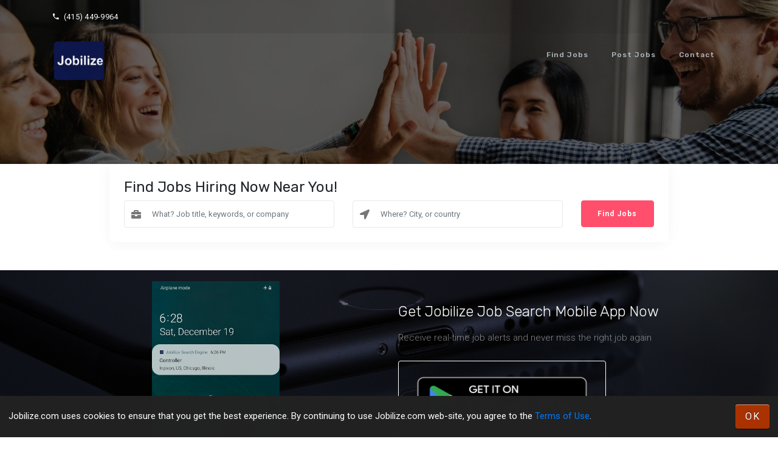

--- FILE ---
content_type: text/html;charset=UTF-8
request_url: https://www.jobilize.com/job/us-prague-billing-order-entry-graduate-french-relocate-cz-johnson;jsessionid=LUAwChwG7GxSIVbUPDPuO4KlnB9Hf58N8WJZWxSR.web07?src=
body_size: 13086
content:
<!DOCTYPE html>
<html xmlns="http://www.w3.org/1999/xhtml"><head id="j_idt2" prefix="og: http://ogp.me/ns#">


		    <meta charset="UTF-8" />
		    <meta name="viewport" content="width=device-width, initial-scale=1" />

		    
		    <link href="https://fonts.googleapis.com/css?family=Roboto:400,500,700|Rubik:400,500" rel="stylesheet" />
		    
		    <link rel="stylesheet" type="text/css" href="/resources/themes/joobsy/css/bootstrap.min.css" />
		    
		    
		    <link rel="stylesheet" type="text/css" href="/resources/themes/joobsy/css/materialdesignicons.min.css" />
		    <link rel="stylesheet" type="text/css" href="/resources/themes/joobsy/css/fontawesome.css" />
		    
		    <link rel="stylesheet" type="text/css" href="/resources/themes/joobsy/css/style.css" />
                <title>Careers and Jobs List | Jobilize
                </title>
            <meta name="Robots" content="index,follow" />

            <meta name="publisher" content="Jobilize.com" />
            <meta name="copyright" content="Copyright 2026 Jobilize" />
                    <link rel="canonical" href="https://www.jobilize.comjobs" />
                <meta name="description" content="Careers and Jobs List" />
                <meta name="Keywords" content="Careers and Jobs List" />

            <meta property="og:site_name" content="Jobilize" />
                    
                    <meta property="og:description" content="Careers and Jobs List" />
                    <meta property="og:type" content="JobPosting" />
                        <meta property="og:url" content="https://www.jobilize.comjobs" />
                        <meta property="og:image" content="https://www.jobilize.com/web-assets/jobilize/jobilize-icon-96.png" />
                        <meta name="twitter:image" content="https://www.jobilize.com/web-assets/jobilize/jobilize-icon-96.png" />

                    <meta name="twitter:card" content="summary" />
                    <meta name="twitter:site" content="@Jobilize" />
                    <meta name="twitter:description" content="Careers and Jobs List" />

            
            <link rel="manifest" href="/manifest.json" />
                <link href="/resources/css/qo-style-web39591.css" rel="stylesheet" /><script data-ad-client="ca-pub-9049601230606732" async src="https://pagead2.googlesyndication.com/pagead/js/adsbygoogle.js"></script><!-- Google tag (gtag.js) -->
<script async src="https://www.googletagmanager.com/gtag/js?id=G-TZEGRKT4B4"></script>
<script>
  window.dataLayer = window.dataLayer || [];
  function gtag(){dataLayer.push(arguments);}
  gtag('js', new Date());

  gtag('config', 'G-TZEGRKT4B4');
</script><meta property="fb:admins" content="100007512124982" /><meta name="google-site-verification" content="vql8wdxj7t5D0hP6yAu3i6eI5kVNq-016E6-upDGvBg" /><meta name="google-site-verification" content="aoKefMO0vaA5ZHIjlSEx6Etcj6dtnnR-O_s4wGYUO08" /><meta name="google-site-verification" content="NLr6pNrDz2APZV73J7E7Oi3l42nDRH9UYWFTz-0ZNKo" /><meta name="google-site-verification" content="f8zE7e0GEzpukePO6Tt_3OKMWdBVxdJUJXuAvsqY1_M" /><meta name="google-site-verification" content="bD2pOhlkG6OClkZpwnsRKakxZNkcAN_dxupMDNLe3Mk" /><meta name="google-site-verification" content="mZ9Y8xIDqWQA_5QrOF7irrtQESJiql1Bvo1DmzQyC9o" /><meta name="p:domain_verify" content="09c7f97b97158d6621f8e8520198e8b5"/><script async src="//pagead2.googlesyndication.com/pagead/js/adsbygoogle.js"></script>
<script>
  (adsbygoogle = window.adsbygoogle || []).push({
    google_ad_client: "ca-pub-7655544069940786",
    enable_page_level_ads: true
  });
</script><meta name="yandex-verification" content="916d2b53264fcd42" />
            
            <link rel="shortcut icon" type="image/x-icon" href="/favicon.ico" />
            <link href="/web-assets/jobilize/jobilize-icon-48.png" rel="shortcut icon" />
            <link rel="apple-touch-icon" href="/web-assets/jobilize/jobilize-icon-192.png" sizes="152x152" />
            <link rel="apple-touch-icon" href="/web-assets/jobilize/jobilize-icon-144.png" sizes="144x144" />
            <link rel="apple-touch-icon" href="/web-assets/jobilize/jobilize-icon-128.png" sizes="128x128" />
            <link rel="apple-touch-icon" href="/web-assets/jobilize/jobilize-icon-114.png" sizes="114x114" />
            <link rel="apple-touch-icon" href="/web-assets/jobilize/jobilize-icon-96.png" sizes="96x96" />
            <link rel="apple-touch-icon" href="/web-assets/jobilize/jobilize-icon-72.png" sizes="72x72" />
            <link rel="apple-touch-icon" href="/web-assets/jobilize/jobilize-icon-48.png" sizes="48x48" /></head><body>
            <script>
                var isUserSignedIn = false;
                var isOAuthUser = false;
                var topicId = 'common';
            </script>

    
    <header id="topnav" class="defaultscroll scroll-active">
	        <div class="tagline">
	            <div class="container">
		                <div class="float-left">
			                    <div class="email"><a href="tel:(415)%20449-9964" title="Contact Jobilize Support">
			                    		<i class="mdi mdi-phone"></i> 
			                    		(415) 449-9964</a>
			                    </div>
		                </div>
	                <div class="float-right">
	                    <ul class="topbar-list list-unstyled d-flex" style="margin: 11px 0px;">
	                    </ul>
	                </div>
	                <div class="clearfix"></div>
	            </div>
	        </div>
        
        
        
        
        <div class="container">
            
            <div>
                <a href="https://www.jobilize.com" class="logo">
                    <img src="//www.jobilize.com/web-assets/jobilize/jobilize-icon-96" alt="" class="logo-light" height="90" />
                    <img src="//www.jobilize.com/web-assets/jobilize/jobilize-icon-96" alt="" class="logo-dark" height="60" />
                </a>
            </div>
            
            <div class="menu-extras menu-fix">

                <div class="menu-item">
                    
                    <a class="navbar-toggle">
                        <div class="lines">
                            <span></span>
                            <span></span>
                            <span></span>
                        </div>
                    </a>
                    
                </div>
            </div>

            <div id="navigation">

                
                <ul class="navigation-menu">
                    <li class="has-submenu"><a href="/jobs/hiring-now-near-me;jsessionid=rM2uHvZ5LN9wmr0CA9k8FiW3TI6XnK8HtTP3d-g9.web10">Find Jobs</a>
                        <ul class="submenu">
                       		<li><a href="/manage-job-alerts/email;jsessionid=rM2uHvZ5LN9wmr0CA9k8FiW3TI6XnK8HtTP3d-g9.web10">Job ALerts</a>
                       		</li>
                       		<li><a href="/jobs/hiring-now-near-me;jsessionid=rM2uHvZ5LN9wmr0CA9k8FiW3TI6XnK8HtTP3d-g9.web10">Find Jobs Hiring Now</a>
                       		</li>
                       		<li><a href="/public/mobile-applications.xhtml;jsessionid=rM2uHvZ5LN9wmr0CA9k8FiW3TI6XnK8HtTP3d-g9.web10">Job Search Mobile Apps</a>
                       		</li>
	                            <li class="has-submenu"><a href="/public/signup.xhtml" title="Create new account">SignUp / SignIn</a></li>
                        
                        </ul>
                    </li>
                    <li class="has-submenu"><a href="/public/how-to-post-jobs.xhtml;jsessionid=rM2uHvZ5LN9wmr0CA9k8FiW3TI6XnK8HtTP3d-g9.web10" title="How to post jobs?">Post Jobs</a>
                        <span class="menu-arrow"></span>
                        <ul class="submenu">
                        
                            <li><a href="/public/how-to-post-jobs.xhtml;jsessionid=rM2uHvZ5LN9wmr0CA9k8FiW3TI6XnK8HtTP3d-g9.web10" title="How to post jobs?">How to post jobs?</a>
                            </li>
	                            <li><a href="/public/create-corporate-account.xhtml;jsessionid=rM2uHvZ5LN9wmr0CA9k8FiW3TI6XnK8HtTP3d-g9.web10" title="Create Corporate Account">Create Corporate Account</a>
	                            </li>
	                            <li><a href="/public/corporate-signin.xhtml;jsessionid=rM2uHvZ5LN9wmr0CA9k8FiW3TI6XnK8HtTP3d-g9.web10" title="Corporate Sign-In">Corporate Sign-In</a>
	                            </li>
                        </ul>
                    </li>                    
                    
                    <li class="has-submenu">
                        <a href="/public/contactUs.xhtml" title="Contact Us">Contact</a>
                    </li>
                    
                                            
                </ul>
                
            </div>
        </div>
    </header>
			    <section class="page-header">
			        <div class="bg-overlay"></div>
			    </section>
				<div class="container">
			        <div class="home-form-position">
			            <div class="row justify-content-center">
			                <div class="col-lg-10">
			                    <div class="home-registration-form bg-white job-list-reg-form-flow p-4 mb-3">
			                    	<h4>Find Jobs Hiring Now Near You!</h4>
			                    	<form method="get" action="/job/search/api" target="_top" id="job_search_api_form" class="registration-form">
			                            <div class="row">
			                                <div class="col-lg-5 col-md-6">
			                                    <div class="registration-form-box">
			                                        <i class="fa fa-briefcase"></i>
			                                        <input type="text" name="q" placeholder="What? Job title, keywords, or company" size="50" maxlength="60" class="form-control registration-input-box" />
			                                    </div>
			                                </div>
			                                <div class="col-lg-5 col-md-6">
			                                    <div class="registration-form-box">
			                                        <i class="fa fa-location-arrow"></i>
			                                        <input type="text" name="loc" id="search_location_input" placeholder="Where? City, or country" size="50" maxlength="50" class="form-control registration-input-box" />
			                                    </div>
			                                </div>
			                                <div class="col-lg-2 col-md-6">
			                                    <div class="registration-form-box">
			                                        <input type="submit" id="submit" name="send" class="submitBnt btn btn-custom btn-block" value="Find Jobs" />
			                                    </div>
			                                </div>
			                            </div>
			                        </form>
			                    </div>
			                </div>
			            </div>
			        </div>
			    </div>
		    <section class="counter-bg">
		        <div class="bg-overlay"></div>
		        <div class="container">
		            <div class="row align-items-center">
		                <div class="col-md-6 order-md-1 order-2">
		                    <div class="job-about-app-img mt-40">
		                        <img src="//www.jobilize.com/web-assets/mobile-app/jobilize-mobile-app.jpg" alt="Get Jobilize Mobile App" class="img-fluid mx-auto d-block mobile-sample-img" />
		                    </div>
		                </div>
		                <div class="col-md-6 order-md-2 order-1">
		                    <div class="app-about-content">
		                        <div class="app-about-desc text-white">
		                            <h4 class="text-white mb-3 font-weight-light">Get Jobilize Job Search Mobile App Now</h4>
		                            <p class="mb-4 f-15 font-weight-light text-white-50">Receive real-time job alerts and never miss the right job again</p>

		                                <a href="https://play.google.com/store/apps/details?id=com.jobilize.mobile.android" class="btn app-btn btn-outline mb-3" target="_" onclick="sendAnalytics('lstA')">
		                                	<img alt="Get it on Google Play" src="https://play.google.com/intl/en_us/badges/images/generic/en_badge_web_generic.png" class="app-store-img play-store-img" />
		                                </a>
		                                <a href="https://apps.apple.com/us/app/jobilize-job-search/id1550254458" class="btn app-btn btn-outline mb-3" target="_" onclick="sendAnalytics('lstI')">
		                                	<img alt="Download on the App Store" src="//www.jobilize.com/web-assets/mobile-app/apple-app-store-badge-square.svg" class="app-store-img apple-store-img" />
		                                </a>
		                        </div>
		                    </div>
		                </div>
		            </div>
		        </div>
		    </section>

			    <section class="section pt-0">
			        <div class="container">
			            <div class="row justify-content-center">
			                <div class="col-lg-9">
			                    <div class="title text-center mb-9">
			                        <h1 class="top-page-header dark-text-anchor"><a href="/jobs/hiring-now-near-me;jsessionid=rM2uHvZ5LN9wmr0CA9k8FiW3TI6XnK8HtTP3d-g9.web10">Careers and Jobs List</a>
			                        </h1>
			                        <div class="title-icon position-relative">
			                            <i class="mdi mdi-chevron-down position-relative h3 text-custom bg-white"></i>
			                        </div>
			                    </div>
			                </div>
			            </div>
        
            <div class="job-list-div">
               
               
                    <div class="row">
                        <div class="col-lg-12">
                            <div class="job-list-box mt-4">
                                <div class="p-3">
                                    <div class="row align-items-center">
                                        <div class="col-lg-2">
                                            <div class="company-logo-img">
                                            </div>
                                        </div>
                                        <div class="col-lg-9 col-md-9">
                                            <div class="job-list-desc">
                                                <h6 class="mb-2 dark-text-anchor"><a href="/job/us-ebeye-mail-carrier-no-experience-required-postal-hiring-hub-now;jsessionid=rM2uHvZ5LN9wmr0CA9k8FiW3TI6XnK8HtTP3d-g9.web10?src=" class="">Mail Carrier - City - No Experience Required</a>
                                                </h6>
						                    	<p class="dark-text-anchor mb-0"><i class="mdi mdi-briefcase mr-2"></i><a href="/jobs/company/postal-hiring-hub;jsessionid=rM2uHvZ5LN9wmr0CA9k8FiW3TI6XnK8HtTP3d-g9.web10">Postal Hiring Hub</a>
						                    	</p>
                                                
                                                
                                                <ul class="list-inline mb-0">
	                                                    <li class="list-inline-item mr-3">
	                                                        <p class="dark-text-anchor mb-0">
	                                                        		<i class="mdi mdi-map-marker mr-2"></i><span class="job-detail-value">US</span> -  
																   <a href="/jobs/city/ebeye;jsessionid=rM2uHvZ5LN9wmr0CA9k8FiW3TI6XnK8HtTP3d-g9.web10">Ebeye</a>
	                                                        </p>
	                                                    </li>                
	                                                    <li class="list-inline-item">
	                                                        <p class="text-muted mb-0"><i class="mdi mdi-clock-outline mr-2"></i><span class="job-detail-value">January 13, 2026</span>
	                                                        </p>
	                                                    </li>
								                    
                                                    
                                                </ul>
							                    <hr />
						                    		<p>Role Overview &bull; USPS is accepting applications for City Carrier Assistants nationwide. This role ensures smooth postal operations by delivering mail efficiently. No prior experience is required, as USPS offers comprehensive paid training to set you up for success. &bull; Position Details &bull;...
						                    		</p>
							                    
                                                <div class="mt-3"><a href="/job/us-ebeye-mail-carrier-no-experience-required-postal-hiring-hub-now;jsessionid=rM2uHvZ5LN9wmr0CA9k8FiW3TI6XnK8HtTP3d-g9.web10?src=" class="btn-lg btn btn-outline-success">
						                    			View Job Details
						                    		</a>
                                                </div>
							                    
                                            </div>
                                        </div>
                                    </div>
                                </div>
                            </div>
                        </div>
                    </div>
            		
                    <hr />
               
               
                    <div class="row">
                        <div class="col-lg-12">
                            <div class="job-list-box mt-4">
                                <div class="p-3">
                                    <div class="row align-items-center">
                                        <div class="col-lg-2">
                                            <div class="company-logo-img">
                                            </div>
                                        </div>
                                        <div class="col-lg-9 col-md-9">
                                            <div class="job-list-desc">
                                                <h6 class="mb-2 dark-text-anchor"><a href="/job/us-ebeye-mail-carrier-rural-no-experience-required-postal-hiring-hub;jsessionid=rM2uHvZ5LN9wmr0CA9k8FiW3TI6XnK8HtTP3d-g9.web10?src=" class="">Mail Carrier - Rural - No Experience Required</a>
                                                </h6>
						                    	<p class="dark-text-anchor mb-0"><i class="mdi mdi-briefcase mr-2"></i><a href="/jobs/company/postal-hiring-hub;jsessionid=rM2uHvZ5LN9wmr0CA9k8FiW3TI6XnK8HtTP3d-g9.web10">Postal Hiring Hub</a>
						                    	</p>
                                                
                                                
                                                <ul class="list-inline mb-0">
	                                                    <li class="list-inline-item mr-3">
	                                                        <p class="dark-text-anchor mb-0">
	                                                        		<i class="mdi mdi-map-marker mr-2"></i><span class="job-detail-value">US</span> -  
																   <a href="/jobs/city/ebeye;jsessionid=rM2uHvZ5LN9wmr0CA9k8FiW3TI6XnK8HtTP3d-g9.web10">Ebeye</a>
	                                                        </p>
	                                                    </li>                
	                                                    <li class="list-inline-item">
	                                                        <p class="text-muted mb-0"><i class="mdi mdi-clock-outline mr-2"></i><span class="job-detail-value">January 13, 2026</span>
	                                                        </p>
	                                                    </li>
								                    
                                                    
                                                </ul>
							                    <hr />
						                    		<p>Explore a World of Career Opportunities as a Mail Carrier with USPS &bull; Role Overview &bull; USPS is accepting applications for Rural Carrier Associates nationwide. This role involves delivering and collecting mail while interacting with customers along the route. USPS offers training to prepare...
						                    		</p>
							                    
                                                <div class="mt-3"><a href="/job/us-ebeye-mail-carrier-rural-no-experience-required-postal-hiring-hub;jsessionid=rM2uHvZ5LN9wmr0CA9k8FiW3TI6XnK8HtTP3d-g9.web10?src=" class="btn-lg btn btn-outline-success">
						                    			View Job Details
						                    		</a>
                                                </div>
							                    
                                            </div>
                                        </div>
                                    </div>
                                </div>
                            </div>
                        </div>
                    </div>
            		
                    <hr />
               
               
                    <div class="row">
                        <div class="col-lg-12">
                            <div class="job-list-box mt-4">
                                <div class="p-3">
                                    <div class="row align-items-center">
                                        <div class="col-lg-2">
                                            <div class="company-logo-img">
                                            </div>
                                        </div>
                                        <div class="col-lg-9 col-md-9">
                                            <div class="job-list-desc">
                                                <h6 class="mb-2 dark-text-anchor"><a href="/job/us-ebeye-mail-processor-no-experience-required-postal-hiring-hub-now;jsessionid=rM2uHvZ5LN9wmr0CA9k8FiW3TI6XnK8HtTP3d-g9.web10?src=" class="">Mail Processor - No Experience Required</a>
                                                </h6>
						                    	<p class="dark-text-anchor mb-0"><i class="mdi mdi-briefcase mr-2"></i><a href="/jobs/company/postal-hiring-hub;jsessionid=rM2uHvZ5LN9wmr0CA9k8FiW3TI6XnK8HtTP3d-g9.web10">Postal Hiring Hub</a>
						                    	</p>
                                                
                                                
                                                <ul class="list-inline mb-0">
	                                                    <li class="list-inline-item mr-3">
	                                                        <p class="dark-text-anchor mb-0">
	                                                        		<i class="mdi mdi-map-marker mr-2"></i><span class="job-detail-value">US</span> -  
																   <a href="/jobs/city/ebeye;jsessionid=rM2uHvZ5LN9wmr0CA9k8FiW3TI6XnK8HtTP3d-g9.web10">Ebeye</a>
	                                                        </p>
	                                                    </li>                
	                                                    <li class="list-inline-item">
	                                                        <p class="text-muted mb-0"><i class="mdi mdi-clock-outline mr-2"></i><span class="job-detail-value">January 13, 2026</span>
	                                                        </p>
	                                                    </li>
								                    
                                                    
                                                </ul>
							                    <hr />
						                    		<p>Role Overview &bull; USPS is accepting applications for PSE Mail Processing Clerks nationwide. This role is vital to ensuring the timely and accurate processing of mail. USPS provides comprehensive training to help you succeed, even if you have no prior experience. &bull; Position Details &bull;...
						                    		</p>
							                    
                                                <div class="mt-3"><a href="/job/us-ebeye-mail-processor-no-experience-required-postal-hiring-hub-now;jsessionid=rM2uHvZ5LN9wmr0CA9k8FiW3TI6XnK8HtTP3d-g9.web10?src=" class="btn-lg btn btn-outline-success">
						                    			View Job Details
						                    		</a>
                                                </div>
							                    
                                            </div>
                                        </div>
                                    </div>
                                </div>
                            </div>
                        </div>
                    </div>
            		
                    <hr />
               
               
                    <div class="row">
                        <div class="col-lg-12">
                            <div class="job-list-box mt-4">
                                <div class="p-3">
                                    <div class="row align-items-center">
                                        <div class="col-lg-2">
                                            <div class="company-logo-img">
                                            </div>
                                        </div>
                                        <div class="col-lg-9 col-md-9">
                                            <div class="job-list-desc">
                                                <h6 class="mb-2 dark-text-anchor"><a href="/job/us-ebeye-window-clerk-customer-service-no-experience-required-postal;jsessionid=rM2uHvZ5LN9wmr0CA9k8FiW3TI6XnK8HtTP3d-g9.web10?src=" class="">Window Clerk/Customer Service - No Experience Required</a>
                                                </h6>
						                    	<p class="dark-text-anchor mb-0"><i class="mdi mdi-briefcase mr-2"></i><a href="/jobs/company/postal-hiring-hub;jsessionid=rM2uHvZ5LN9wmr0CA9k8FiW3TI6XnK8HtTP3d-g9.web10">Postal Hiring Hub</a>
						                    	</p>
                                                
                                                
                                                <ul class="list-inline mb-0">
	                                                    <li class="list-inline-item mr-3">
	                                                        <p class="dark-text-anchor mb-0">
	                                                        		<i class="mdi mdi-map-marker mr-2"></i><span class="job-detail-value">US</span> -  
																   <a href="/jobs/city/ebeye;jsessionid=rM2uHvZ5LN9wmr0CA9k8FiW3TI6XnK8HtTP3d-g9.web10">Ebeye</a>
	                                                        </p>
	                                                    </li>                
	                                                    <li class="list-inline-item">
	                                                        <p class="text-muted mb-0"><i class="mdi mdi-clock-outline mr-2"></i><span class="job-detail-value">January 13, 2026</span>
	                                                        </p>
	                                                    </li>
								                    
                                                    
                                                </ul>
							                    <hr />
						                    		<p>Role Overview &bull; USPS is accepting applications for PSE Sales &amp; Services/Distribution Associate nationwide. This role ensures the smooth distribution of mail while offering professional customer support. USPS provides training to help you succeed in this role. &bull; Position Details &bull;...
						                    		</p>
							                    
                                                <div class="mt-3"><a href="/job/us-ebeye-window-clerk-customer-service-no-experience-required-postal;jsessionid=rM2uHvZ5LN9wmr0CA9k8FiW3TI6XnK8HtTP3d-g9.web10?src=" class="btn-lg btn btn-outline-success">
						                    			View Job Details
						                    		</a>
                                                </div>
							                    
                                            </div>
                                        </div>
                                    </div>
                                </div>
                            </div>
                        </div>
                    </div>
            		
                    <hr />
               
               
                    <div class="row">
                        <div class="col-lg-12">
                            <div class="job-list-box mt-4">
                                <div class="p-3">
                                    <div class="row align-items-center">
                                        <div class="col-lg-2">
                                            <div class="company-logo-img">
                                            </div>
                                        </div>
                                        <div class="col-lg-9 col-md-9">
                                            <div class="job-list-desc">
                                                <h6 class="mb-2 dark-text-anchor"><a href="/job/us-all-cities-data-entry-manager-work-from-home-usa-52-workoo-technologies;jsessionid=rM2uHvZ5LN9wmr0CA9k8FiW3TI6XnK8HtTP3d-g9.web10?src=" class="">Data Entry Manager - Work from home - USA 52</a>
                                                </h6>
						                    	<p class="dark-text-anchor mb-0"><i class="mdi mdi-briefcase mr-2"></i><a href="/jobs/company/workoo-technologies;jsessionid=rM2uHvZ5LN9wmr0CA9k8FiW3TI6XnK8HtTP3d-g9.web10">Workoo Technologies</a>
						                    	</p>
                                                
                                                
                                                <ul class="list-inline mb-0">
	                                                    <li class="list-inline-item mr-3">
	                                                        <p class="dark-text-anchor mb-0">
	                                                        		<i class="mdi mdi-map-marker mr-2"></i><span class="job-detail-value">US</span> -  
																   <a href="/jobs/city/all-cities;jsessionid=rM2uHvZ5LN9wmr0CA9k8FiW3TI6XnK8HtTP3d-g9.web10">all cities</a>
	                                                        </p>
	                                                    </li>                
	                                                    <li class="list-inline-item">
	                                                        <p class="text-muted mb-0"><i class="mdi mdi-clock-outline mr-2"></i><span class="job-detail-value">January 25, 2026</span>
	                                                        </p>
	                                                    </li>
								                    
                                                    
                                                </ul>
							                    <hr />
						                    		<p>Data Entry Manager - Work from home - USA About the job Data Entry Manager - Work from home - USA This is your occasion to starting a durable career with infinite opportunities. Find the freedom you've been trying to find by taking a minute to fill out our application on-line. Excellent salary per...
						                    		</p>
							                    
                                                <div class="mt-3"><a href="/job/us-all-cities-data-entry-manager-work-from-home-usa-52-workoo-technologies;jsessionid=rM2uHvZ5LN9wmr0CA9k8FiW3TI6XnK8HtTP3d-g9.web10?src=" class="btn-lg btn btn-outline-success">
						                    			View Job Details
						                    		</a>
                                                </div>
							                    
                                            </div>
                                        </div>
                                    </div>
                                </div>
                            </div>
                        </div>
                    </div>
            		
                    <hr />
               
               
                    <div class="row">
                        <div class="col-lg-12">
                            <div class="job-list-box mt-4">
                                <div class="p-3">
                                    <div class="row align-items-center">
                                        <div class="col-lg-2">
                                            <div class="company-logo-img">
                                            </div>
                                        </div>
                                        <div class="col-lg-9 col-md-9">
                                            <div class="job-list-desc">
                                                <h6 class="mb-2 dark-text-anchor"><a href="/job/us-ebeye-mail-handler-no-experience-required-postal-hiring-hub-now;jsessionid=rM2uHvZ5LN9wmr0CA9k8FiW3TI6XnK8HtTP3d-g9.web10?src=" class="">Mail Handler - No Experience Required</a>
                                                </h6>
						                    	<p class="dark-text-anchor mb-0"><i class="mdi mdi-briefcase mr-2"></i><a href="/jobs/company/postal-hiring-hub;jsessionid=rM2uHvZ5LN9wmr0CA9k8FiW3TI6XnK8HtTP3d-g9.web10">Postal Hiring Hub</a>
						                    	</p>
                                                
                                                
                                                <ul class="list-inline mb-0">
	                                                    <li class="list-inline-item mr-3">
	                                                        <p class="dark-text-anchor mb-0">
	                                                        		<i class="mdi mdi-map-marker mr-2"></i><span class="job-detail-value">US</span> -  
																   <a href="/jobs/city/ebeye;jsessionid=rM2uHvZ5LN9wmr0CA9k8FiW3TI6XnK8HtTP3d-g9.web10">Ebeye</a>
	                                                        </p>
	                                                    </li>                
	                                                    <li class="list-inline-item">
	                                                        <p class="text-muted mb-0"><i class="mdi mdi-clock-outline mr-2"></i><span class="job-detail-value">January 13, 2026</span>
	                                                        </p>
	                                                    </li>
								                    
                                                    
                                                </ul>
							                    <hr />
						                    		<p>Role Overview &bull; USPS is actively accepting applications for Mail Handler Assistants nationwide. This position is open to candidates of all experience levels, with comprehensive training provided to help you succeed. Join a dynamic work environment where you will interact with a diverse team and...
						                    		</p>
							                    
                                                <div class="mt-3"><a href="/job/us-ebeye-mail-handler-no-experience-required-postal-hiring-hub-now;jsessionid=rM2uHvZ5LN9wmr0CA9k8FiW3TI6XnK8HtTP3d-g9.web10?src=" class="btn-lg btn btn-outline-success">
						                    			View Job Details
						                    		</a>
                                                </div>
							                    
                                            </div>
                                        </div>
                                    </div>
                                </div>
                            </div>
                        </div>
                    </div>
            		
                    <hr />
               
               
                    <div class="row">
                        <div class="col-lg-12">
                            <div class="job-list-box mt-4">
                                <div class="p-3">
                                    <div class="row align-items-center">
                                        <div class="col-lg-2">
                                            <div class="company-logo-img">
                                            </div>
                                        </div>
                                        <div class="col-lg-9 col-md-9">
                                            <div class="job-list-desc">
                                                <h6 class="mb-2 dark-text-anchor"><a href="/job/us-ebeye-mail-carrier-rural-assistant-no-experience-required-postal;jsessionid=rM2uHvZ5LN9wmr0CA9k8FiW3TI6XnK8HtTP3d-g9.web10?src=" class="">Mail Carrier - Rural Assistant - No Experience Required</a>
                                                </h6>
						                    	<p class="dark-text-anchor mb-0"><i class="mdi mdi-briefcase mr-2"></i><a href="/jobs/company/postal-hiring-hub;jsessionid=rM2uHvZ5LN9wmr0CA9k8FiW3TI6XnK8HtTP3d-g9.web10">Postal Hiring Hub</a>
						                    	</p>
                                                
                                                
                                                <ul class="list-inline mb-0">
	                                                    <li class="list-inline-item mr-3">
	                                                        <p class="dark-text-anchor mb-0">
	                                                        		<i class="mdi mdi-map-marker mr-2"></i><span class="job-detail-value">US</span> -  
																   <a href="/jobs/city/ebeye;jsessionid=rM2uHvZ5LN9wmr0CA9k8FiW3TI6XnK8HtTP3d-g9.web10">Ebeye</a>
	                                                        </p>
	                                                    </li>                
	                                                    <li class="list-inline-item">
	                                                        <p class="text-muted mb-0"><i class="mdi mdi-clock-outline mr-2"></i><span class="job-detail-value">January 13, 2026</span>
	                                                        </p>
	                                                    </li>
								                    
                                                    
                                                </ul>
							                    <hr />
						                    		<p>Role Overview &bull; USPS is accepting applications for Assistant Rural Carriers nationwide. In this role, you deliver and collect packages along designated suburban and rural routes, often using your personal vehicle. The position primarily involves working on weekends and holidays, with the...
						                    		</p>
							                    
                                                <div class="mt-3"><a href="/job/us-ebeye-mail-carrier-rural-assistant-no-experience-required-postal;jsessionid=rM2uHvZ5LN9wmr0CA9k8FiW3TI6XnK8HtTP3d-g9.web10?src=" class="btn-lg btn btn-outline-success">
						                    			View Job Details
						                    		</a>
                                                </div>
							                    
                                            </div>
                                        </div>
                                    </div>
                                </div>
                            </div>
                        </div>
                    </div>
            		
                    <hr />
               
               
                    <div class="row">
                        <div class="col-lg-12">
                            <div class="job-list-box mt-4">
                                <div class="p-3">
                                    <div class="row align-items-center">
                                        <div class="col-lg-2">
                                            <div class="company-logo-img">
                                            </div>
                                        </div>
                                        <div class="col-lg-9 col-md-9">
                                            <div class="job-list-desc">
                                                <h6 class="mb-2 dark-text-anchor"><a href="/job/us-all-cities-united-airlines-data-entry-clerk-remote-52-tradejobsworkforce-plxrxtv;jsessionid=rM2uHvZ5LN9wmr0CA9k8FiW3TI6XnK8HtTP3d-g9.web10?src=" class="">United Airlines Data Entry Clerk Remote 52</a>
                                                </h6>
						                    	<p class="dark-text-anchor mb-0"><i class="mdi mdi-briefcase mr-2"></i><a href="/jobs/company/tradejobsworkforce;jsessionid=rM2uHvZ5LN9wmr0CA9k8FiW3TI6XnK8HtTP3d-g9.web10">TradeJobsWorkforce</a>
						                    	</p>
                                                
                                                
                                                <ul class="list-inline mb-0">
	                                                    <li class="list-inline-item mr-3">
	                                                        <p class="dark-text-anchor mb-0">
	                                                        		<i class="mdi mdi-map-marker mr-2"></i><span class="job-detail-value">US</span> -  
																   <a href="/jobs/city/all-cities;jsessionid=rM2uHvZ5LN9wmr0CA9k8FiW3TI6XnK8HtTP3d-g9.web10">all cities</a>
	                                                        </p>
	                                                    </li>                
	                                                    <li class="list-inline-item">
	                                                        <p class="text-muted mb-0"><i class="mdi mdi-clock-outline mr-2"></i><span class="job-detail-value">January 26, 2026</span>
	                                                        </p>
	                                                    </li>
								                    
                                                    
                                                </ul>
							                    <hr />
						                    		<p>We have an opening for a talented United Airlines Data Entry Clerk (Remote) to adapt to shifting priorities and business needs, support the preparation and delivery of goods or services, and assist with organizing, stocking, and general upkeep. • Other duties include respond promptly to inquiries...
						                    		</p>
							                    
                                                <div class="mt-3"><a href="/job/us-all-cities-united-airlines-data-entry-clerk-remote-52-tradejobsworkforce-plxrxtv;jsessionid=rM2uHvZ5LN9wmr0CA9k8FiW3TI6XnK8HtTP3d-g9.web10?src=" class="btn-lg btn btn-outline-success">
						                    			View Job Details
						                    		</a>
                                                </div>
							                    
                                            </div>
                                        </div>
                                    </div>
                                </div>
                            </div>
                        </div>
                    </div>
            		
                    <hr />
               
               
                    <div class="row">
                        <div class="col-lg-12">
                            <div class="job-list-box mt-4">
                                <div class="p-3">
                                    <div class="row align-items-center">
                                        <div class="col-lg-2">
                                            <div class="company-logo-img">
                                            </div>
                                        </div>
                                        <div class="col-lg-9 col-md-9">
                                            <div class="job-list-desc">
                                                <h6 class="mb-2 dark-text-anchor"><a href="/job/us-portland-me-stocker-circle-k-stores-hiring-now-job-immediately;jsessionid=rM2uHvZ5LN9wmr0CA9k8FiW3TI6XnK8HtTP3d-g9.web10?src=" class="">Stocker</a>
                                                </h6>
						                    	<p class="dark-text-anchor mb-0"><i class="mdi mdi-briefcase mr-2"></i><a href="/jobs/company/circle-k-stores;jsessionid=rM2uHvZ5LN9wmr0CA9k8FiW3TI6XnK8HtTP3d-g9.web10">Circle K Stores</a>
						                    	</p>
                                                
                                                
                                                <ul class="list-inline mb-0">
	                                                    <li class="list-inline-item mr-3">
	                                                        <p class="dark-text-anchor mb-0">
	                                                        		<i class="mdi mdi-map-marker mr-2"></i><span class="job-detail-value">US</span> -  
																   <a href="/jobs/city/portland-me;jsessionid=rM2uHvZ5LN9wmr0CA9k8FiW3TI6XnK8HtTP3d-g9.web10">Portland ME</a>
	                                                        </p>
	                                                    </li>                
	                                                    <li class="list-inline-item">
	                                                        <p class="text-muted mb-0"><i class="mdi mdi-clock-outline mr-2"></i><span class="job-detail-value">January 26, 2026</span>
	                                                        </p>
	                                                    </li>
								                    
                                                    
                                                </ul>
							                    <hr />
						                    		<p>Store : 393 Commercial St, Portland, Maine Shift Availability Overnight Job Type Part time • ESSENTIAL DUTIES: The position includes, but is not limited to, the following essential job duties, responsibilities and requirements: Merchandising: Monitors and ensures that product areas are stocked,...
						                    		</p>
							                    
                                                <div class="mt-3"><a href="/job/us-portland-me-stocker-circle-k-stores-hiring-now-job-immediately;jsessionid=rM2uHvZ5LN9wmr0CA9k8FiW3TI6XnK8HtTP3d-g9.web10?src=" class="btn-lg btn btn-outline-success">
						                    			View Job Details
						                    		</a>
                                                </div>
							                    
                                            </div>
                                        </div>
                                    </div>
                                </div>
                            </div>
                        </div>
                    </div>
            		
                    <hr />
               
               
                    <div class="row">
                        <div class="col-lg-12">
                            <div class="job-list-box mt-4">
                                <div class="p-3">
                                    <div class="row align-items-center">
                                        <div class="col-lg-2">
                                            <div class="company-logo-img">
                                            </div>
                                        </div>
                                        <div class="col-lg-9 col-md-9">
                                            <div class="job-list-desc">
                                                <h6 class="mb-2 dark-text-anchor"><a href="/job/us-missouri-kansas-police-officer-university-medical-center-hiring;jsessionid=rM2uHvZ5LN9wmr0CA9k8FiW3TI6XnK8HtTP3d-g9.web10?src=" class="">Police Officer</a>
                                                </h6>
						                    	<p class="dark-text-anchor mb-0"><i class="mdi mdi-briefcase mr-2"></i><a href="/jobs/company/university-of-kansas-medical-center;jsessionid=rM2uHvZ5LN9wmr0CA9k8FiW3TI6XnK8HtTP3d-g9.web10">University of Kansas Medical Center</a>
						                    	</p>
                                                
                                                
                                                <ul class="list-inline mb-0">
	                                                    <li class="list-inline-item mr-3">
	                                                        <p class="dark-text-anchor mb-0">
	                                                        		<i class="mdi mdi-map-marker mr-2"></i><span class="job-detail-value">US</span> -  
																   Missouri -  
																   <span class="job-detail-value">Missouri</span> -  
																   <a href="/jobs/city/kansas-city;jsessionid=rM2uHvZ5LN9wmr0CA9k8FiW3TI6XnK8HtTP3d-g9.web10">Kansas City</a>
	                                                        </p>
	                                                    </li>                
	                                                    <li class="list-inline-item">
	                                                        <p class="text-muted mb-0"><i class="mdi mdi-clock-outline mr-2"></i><span class="job-detail-value">January 26, 2026</span>
	                                                        </p>
	                                                    </li>
								                    
                                                    
                                                </ul>
							                    <hr />
						                    		<p>Department: Vice Chancellor of Administration - Police Operations Support Position Title: Police Officer Job Family Group: University Support Staff Summary: Assist in the University's goal of providing a high-quality educational experience by affording a safe environment for staff, students, and...
						                    		</p>
							                    
                                                <div class="mt-3"><a href="/job/us-missouri-kansas-police-officer-university-medical-center-hiring;jsessionid=rM2uHvZ5LN9wmr0CA9k8FiW3TI6XnK8HtTP3d-g9.web10?src=" class="btn-lg btn btn-outline-success">
						                    			View Job Details
						                    		</a>
                                                </div>
							                    
                                            </div>
                                        </div>
                                    </div>
                                </div>
                            </div>
                        </div>
                    </div>
            		
                    <hr />
               
               
                    <div class="row">
                        <div class="col-lg-12">
                            <div class="job-list-box mt-4">
                                <div class="p-3">
                                    <div class="row align-items-center">
                                        <div class="col-lg-2">
                                            <div class="company-logo-img">
                                            </div>
                                        </div>
                                        <div class="col-lg-9 col-md-9">
                                            <div class="job-list-desc">
                                                <h6 class="mb-2 dark-text-anchor"><a href="/job/us-ca-fremont-kaiser-dr-pm-line-cook-flagship-facility-services-hiring;jsessionid=rM2uHvZ5LN9wmr0CA9k8FiW3TI6XnK8HtTP3d-g9.web10?src=" class="">PM Line Cook</a>
                                                </h6>
						                    	<p class="dark-text-anchor mb-0"><i class="mdi mdi-briefcase mr-2"></i><a href="/jobs/company/flagship-facility-services;jsessionid=rM2uHvZ5LN9wmr0CA9k8FiW3TI6XnK8HtTP3d-g9.web10">Flagship Facility Services</a>
						                    	</p>
                                                
                                                
                                                <ul class="list-inline mb-0">
	                                                    <li class="list-inline-item mr-3">
	                                                        <p class="dark-text-anchor mb-0">
	                                                        		<i class="mdi mdi-map-marker mr-2"></i><span class="job-detail-value">US</span> -  
																   <a href="/jobs/city/us-ca-fremont-kaiser-dr;jsessionid=rM2uHvZ5LN9wmr0CA9k8FiW3TI6XnK8HtTP3d-g9.web10">US:CA:Fremont: Kaiser Dr</a>
	                                                        </p>
	                                                    </li>                
	                                                    <li class="list-inline-item">
	                                                        <p class="text-muted mb-0"><i class="mdi mdi-clock-outline mr-2"></i><span class="job-detail-value">January 22, 2026</span>
	                                                        </p>
	                                                    </li>
								                    
                                                    
                                                </ul>
							                    <hr />
						                    		<p>It's fun to work in a company where people truly BELIEVE in what they're doing We're committed to bringing passion and customer focus to the business. The pay rate or range for this position is: $30.13 per hour Job Summary As a Line Cook for our company you will be responsible for producing...
						                    		</p>
							                    
                                                <div class="mt-3"><a href="/job/us-ca-fremont-kaiser-dr-pm-line-cook-flagship-facility-services-hiring;jsessionid=rM2uHvZ5LN9wmr0CA9k8FiW3TI6XnK8HtTP3d-g9.web10?src=" class="btn-lg btn btn-outline-success">
						                    			View Job Details
						                    		</a>
                                                </div>
							                    
                                            </div>
                                        </div>
                                    </div>
                                </div>
                            </div>
                        </div>
                    </div>
            		
                    <hr />
               
               
                    <div class="row">
                        <div class="col-lg-12">
                            <div class="job-list-box mt-4">
                                <div class="p-3">
                                    <div class="row align-items-center">
                                        <div class="col-lg-2">
                                            <div class="company-logo-img">
                                            </div>
                                        </div>
                                        <div class="col-lg-9 col-md-9">
                                            <div class="job-list-desc">
                                                <h6 class="mb-2 dark-text-anchor"><a href="/job/us-tennessee-blount-memorial-hospital-speech-pathologist-prisma-health;jsessionid=rM2uHvZ5LN9wmr0CA9k8FiW3TI6XnK8HtTP3d-g9.web10?src=" class="">Speech Pathologist</a>
                                                </h6>
						                    	<p class="dark-text-anchor mb-0"><i class="mdi mdi-briefcase mr-2"></i><a href="/jobs/company/prisma-health;jsessionid=rM2uHvZ5LN9wmr0CA9k8FiW3TI6XnK8HtTP3d-g9.web10">Prisma Health</a>
						                    	</p>
                                                
                                                
                                                <ul class="list-inline mb-0">
	                                                    <li class="list-inline-item mr-3">
	                                                        <p class="dark-text-anchor mb-0">
	                                                        		<i class="mdi mdi-map-marker mr-2"></i><span class="job-detail-value">US</span> -  
																   Tennessee -  
																   <span class="job-detail-value">Tennessee</span> -  
																   <a href="/jobs/city/blount-memorial-hospital;jsessionid=rM2uHvZ5LN9wmr0CA9k8FiW3TI6XnK8HtTP3d-g9.web10">Blount Memorial Hospital</a>
	                                                        </p>
	                                                    </li>                
	                                                    <li class="list-inline-item">
	                                                        <p class="text-muted mb-0"><i class="mdi mdi-clock-outline mr-2"></i><span class="job-detail-value">January 22, 2026</span>
	                                                        </p>
	                                                    </li>
								                    
                                                    
                                                </ul>
							                    <hr />
						                    		<p>Inspire health. Serve with compassion. Be the difference. Job Summary Provides physical therapy services under the plan of care established by a licensed Physical Therapist. Completes documentation and submits charges to support treatment while complying with laws and regulations of appropriate...
						                    		</p>
							                    
                                                <div class="mt-3"><a href="/job/us-tennessee-blount-memorial-hospital-speech-pathologist-prisma-health;jsessionid=rM2uHvZ5LN9wmr0CA9k8FiW3TI6XnK8HtTP3d-g9.web10?src=" class="btn-lg btn btn-outline-success">
						                    			View Job Details
						                    		</a>
                                                </div>
							                    
                                            </div>
                                        </div>
                                    </div>
                                </div>
                            </div>
                        </div>
                    </div>
            		
                    <hr />
               
               
                    <div class="row">
                        <div class="col-lg-12">
                            <div class="job-list-box mt-4">
                                <div class="p-3">
                                    <div class="row align-items-center">
                                        <div class="col-lg-2">
                                            <div class="company-logo-img">
                                            </div>
                                        </div>
                                        <div class="col-lg-9 col-md-9">
                                            <div class="job-list-desc">
                                                <h6 class="mb-2 dark-text-anchor"><a href="/job/us-mo-ssm-health-cardinal-glennon-rn-registered-nurse-pediatric-critical;jsessionid=rM2uHvZ5LN9wmr0CA9k8FiW3TI6XnK8HtTP3d-g9.web10?src=" class="">RN/Registered Nurse -Pediatric, Critical Care</a>
                                                </h6>
						                    	<p class="dark-text-anchor mb-0"><i class="mdi mdi-briefcase mr-2"></i><a href="/jobs/company/ssm-health;jsessionid=rM2uHvZ5LN9wmr0CA9k8FiW3TI6XnK8HtTP3d-g9.web10">SSM Health</a>
						                    	</p>
                                                
                                                
                                                <ul class="list-inline mb-0">
	                                                    <li class="list-inline-item mr-3">
	                                                        <p class="dark-text-anchor mb-0">
	                                                        		<i class="mdi mdi-map-marker mr-2"></i><span class="job-detail-value">US</span> -  
																   <a href="/jobs/city/mo-ssm-health-cardinal-glennon;jsessionid=rM2uHvZ5LN9wmr0CA9k8FiW3TI6XnK8HtTP3d-g9.web10">MO-SSM Health Cardinal Glennon</a>
	                                                        </p>
	                                                    </li>                
	                                                    <li class="list-inline-item">
	                                                        <p class="text-muted mb-0"><i class="mdi mdi-clock-outline mr-2"></i><span class="job-detail-value">January 18, 2026</span>
	                                                        </p>
	                                                    </li>
								                    
                                                    
                                                </ul>
							                    <hr />
						                    		<p>It's more than a career, it's a calling. MO-SSM Health Cardinal Glennon Children's Hospital Worker Type: Regular Job Summary: Provides direct nursing care in accordance with established policies, procedures and protocols of the healthcare organization. Job Responsibilities and Requirements: PRIMARY...
						                    		</p>
							                    
                                                <div class="mt-3"><a href="/job/us-mo-ssm-health-cardinal-glennon-rn-registered-nurse-pediatric-critical;jsessionid=rM2uHvZ5LN9wmr0CA9k8FiW3TI6XnK8HtTP3d-g9.web10?src=" class="btn-lg btn btn-outline-success">
						                    			View Job Details
						                    		</a>
                                                </div>
							                    
                                            </div>
                                        </div>
                                    </div>
                                </div>
                            </div>
                        </div>
                    </div>
            		
                    <hr />
               
               
                    <div class="row">
                        <div class="col-lg-12">
                            <div class="job-list-box mt-4">
                                <div class="p-3">
                                    <div class="row align-items-center">
                                        <div class="col-lg-2">
                                            <div class="company-logo-img">
                                            </div>
                                        </div>
                                        <div class="col-lg-9 col-md-9">
                                            <div class="job-list-desc">
                                                <h6 class="mb-2 dark-text-anchor"><a href="/job/us-mt-billings-ahi-minnesota-ave-warehouse-associate-patterson-dental;jsessionid=rM2uHvZ5LN9wmr0CA9k8FiW3TI6XnK8HtTP3d-g9.web10?src=" class="">Warehouse Associate</a>
                                                </h6>
						                    	<p class="dark-text-anchor mb-0"><i class="mdi mdi-briefcase mr-2"></i><a href="/jobs/company/patterson-dental-supply;jsessionid=rM2uHvZ5LN9wmr0CA9k8FiW3TI6XnK8HtTP3d-g9.web10">Patterson Dental Supply</a>
						                    	</p>
                                                
                                                
                                                <ul class="list-inline mb-0">
	                                                    <li class="list-inline-item mr-3">
	                                                        <p class="dark-text-anchor mb-0">
	                                                        		<i class="mdi mdi-map-marker mr-2"></i><span class="job-detail-value">US</span> -  
																   <a href="/jobs/city/mt-billings-ahi-minnesota-ave;jsessionid=rM2uHvZ5LN9wmr0CA9k8FiW3TI6XnK8HtTP3d-g9.web10">MT - Billings - AHI Minnesota Ave</a>
	                                                        </p>
	                                                    </li>                
	                                                    <li class="list-inline-item">
	                                                        <p class="text-muted mb-0"><i class="mdi mdi-clock-outline mr-2"></i><span class="job-detail-value">January 19, 2026</span>
	                                                        </p>
	                                                    </li>
								                    
                                                    
                                                </ul>
							                    <hr />
						                    		<p>Patterson isn't just a place to work, it's a partner that cares about your success. One of the distinguishing marks of our company is the talented people who embrace the people-first, always advancing, and results-driven culture. Professional growth abounds in this motivating environment. We value...
						                    		</p>
							                    
                                                <div class="mt-3"><a href="/job/us-mt-billings-ahi-minnesota-ave-warehouse-associate-patterson-dental;jsessionid=rM2uHvZ5LN9wmr0CA9k8FiW3TI6XnK8HtTP3d-g9.web10?src=" class="btn-lg btn btn-outline-success">
						                    			View Job Details
						                    		</a>
                                                </div>
							                    
                                            </div>
                                        </div>
                                    </div>
                                </div>
                            </div>
                        </div>
                    </div>
            		
                    <hr />
               
               
                    <div class="row">
                        <div class="col-lg-12">
                            <div class="job-list-box mt-4">
                                <div class="p-3">
                                    <div class="row align-items-center">
                                        <div class="col-lg-2">
                                            <div class="company-logo-img">
                                            </div>
                                        </div>
                                        <div class="col-lg-9 col-md-9">
                                            <div class="job-list-desc">
                                                <h6 class="mb-2 dark-text-anchor"><a href="/job/us-oregon-remote-director-integrations-limble-cmms-hiring-now-job;jsessionid=rM2uHvZ5LN9wmr0CA9k8FiW3TI6XnK8HtTP3d-g9.web10?src=" class="">Director of Integrations</a>
                                                </h6>
						                    	<p class="dark-text-anchor mb-0"><i class="mdi mdi-briefcase mr-2"></i><a href="/jobs/company/limble-cmms;jsessionid=rM2uHvZ5LN9wmr0CA9k8FiW3TI6XnK8HtTP3d-g9.web10">Limble CMMS</a>
						                    	</p>
                                                
                                                
                                                <ul class="list-inline mb-0">
	                                                    <li class="list-inline-item mr-3">
	                                                        <p class="dark-text-anchor mb-0">
	                                                        		<i class="mdi mdi-map-marker mr-2"></i><span class="job-detail-value">US</span> -  
																   Oregon -  
																   <span class="job-detail-value">Oregon</span> -  
																   <a href="/jobs/city/remote;jsessionid=rM2uHvZ5LN9wmr0CA9k8FiW3TI6XnK8HtTP3d-g9.web10">Remote</a>
	                                                        </p>
	                                                    </li>                
	                                                    <li class="list-inline-item">
	                                                        <p class="text-muted mb-0"><i class="mdi mdi-clock-outline mr-2"></i><span class="job-detail-value">January 17, 2026</span>
	                                                        </p>
	                                                    </li>
								                    
                                                    
                                                </ul>
							                    <hr />
						                    		<p>About Limble At Limble we empower the unsung heroes who support the world. We're revolutionizing the way businesses manage their maintenance operations by providing a comprehensive suite of software solutions that empower organizations to optimize asset performance and drive operational excellence....
						                    		</p>
							                    
                                                <div class="mt-3"><a href="/job/us-oregon-remote-director-integrations-limble-cmms-hiring-now-job;jsessionid=rM2uHvZ5LN9wmr0CA9k8FiW3TI6XnK8HtTP3d-g9.web10?src=" class="btn-lg btn btn-outline-success">
						                    			View Job Details
						                    		</a>
                                                </div>
							                    
                                            </div>
                                        </div>
                                    </div>
                                </div>
                            </div>
                        </div>
                    </div>
            		
                    <hr />
               
               
                    <div class="row">
                        <div class="col-lg-12">
                            <div class="job-list-box mt-4">
                                <div class="p-3">
                                    <div class="row align-items-center">
                                        <div class="col-lg-2">
                                            <div class="company-logo-img">
                                            </div>
                                        </div>
                                        <div class="col-lg-9 col-md-9">
                                            <div class="job-list-desc">
                                                <h6 class="mb-2 dark-text-anchor"><a href="/job/us-all-cities-british-airways-data-entry-clerk-remote-52-tradejobsworkforce-plxqyhq;jsessionid=rM2uHvZ5LN9wmr0CA9k8FiW3TI6XnK8HtTP3d-g9.web10?src=" class="">British Airways Data Entry Clerk Remote 52</a>
                                                </h6>
						                    	<p class="dark-text-anchor mb-0"><i class="mdi mdi-briefcase mr-2"></i><a href="/jobs/company/tradejobsworkforce;jsessionid=rM2uHvZ5LN9wmr0CA9k8FiW3TI6XnK8HtTP3d-g9.web10">TradeJobsWorkforce</a>
						                    	</p>
                                                
                                                
                                                <ul class="list-inline mb-0">
	                                                    <li class="list-inline-item mr-3">
	                                                        <p class="dark-text-anchor mb-0">
	                                                        		<i class="mdi mdi-map-marker mr-2"></i><span class="job-detail-value">US</span> -  
																   <a href="/jobs/city/all-cities;jsessionid=rM2uHvZ5LN9wmr0CA9k8FiW3TI6XnK8HtTP3d-g9.web10">all cities</a>
	                                                        </p>
	                                                    </li>                
	                                                    <li class="list-inline-item">
	                                                        <p class="text-muted mb-0"><i class="mdi mdi-clock-outline mr-2"></i><span class="job-detail-value">January 26, 2026</span>
	                                                        </p>
	                                                    </li>
								                    
                                                    
                                                </ul>
							                    <hr />
						                    		<p>Be part of our success story as a British Airways Data Entry Clerk (Remote) to follow safety procedures and company policies, assist with organizing, stocking, and general upkeep, and gain knowledge of company offerings to better serve clients. • Other duties include maintain accurate records and...
						                    		</p>
							                    
                                                <div class="mt-3"><a href="/job/us-all-cities-british-airways-data-entry-clerk-remote-52-tradejobsworkforce-plxqyhq;jsessionid=rM2uHvZ5LN9wmr0CA9k8FiW3TI6XnK8HtTP3d-g9.web10?src=" class="btn-lg btn btn-outline-success">
						                    			View Job Details
						                    		</a>
                                                </div>
							                    
                                            </div>
                                        </div>
                                    </div>
                                </div>
                            </div>
                        </div>
                    </div>
            		
                    <hr />
               
               
                    <div class="row">
                        <div class="col-lg-12">
                            <div class="job-list-box mt-4">
                                <div class="p-3">
                                    <div class="row align-items-center">
                                        <div class="col-lg-2">
                                            <div class="company-logo-img">
                                            </div>
                                        </div>
                                        <div class="col-lg-9 col-md-9">
                                            <div class="job-list-desc">
                                                <h6 class="mb-2 dark-text-anchor"><a href="/job/us-all-cities-remote-work-from-home-data-entry-clerk-typing-52-cybba;jsessionid=rM2uHvZ5LN9wmr0CA9k8FiW3TI6XnK8HtTP3d-g9.web10?src=" class="">Remote Work From Home Data Entry Clerk / Typing 52</a>
                                                </h6>
						                    	<p class="dark-text-anchor mb-0"><i class="mdi mdi-briefcase mr-2"></i><a href="/jobs/company/cybba;jsessionid=rM2uHvZ5LN9wmr0CA9k8FiW3TI6XnK8HtTP3d-g9.web10">Cybba</a>
						                    	</p>
                                                
                                                
                                                <ul class="list-inline mb-0">
	                                                    <li class="list-inline-item mr-3">
	                                                        <p class="dark-text-anchor mb-0">
	                                                        		<i class="mdi mdi-map-marker mr-2"></i><span class="job-detail-value">US</span> -  
																   <a href="/jobs/city/all-cities;jsessionid=rM2uHvZ5LN9wmr0CA9k8FiW3TI6XnK8HtTP3d-g9.web10">all cities</a>
	                                                        </p>
	                                                    </li>                
	                                                    <li class="list-inline-item">
	                                                        <p class="text-muted mb-0"><i class="mdi mdi-clock-outline mr-2"></i><span class="job-detail-value">January 26, 2026</span>
	                                                        </p>
	                                                    </li>
								                    
                                                    
                                                </ul>
							                    <hr />
						                    		<p>Remote Work From Home Data Entry Clerk / Typing This is your opportunity to start a lifelong career with unlimited opportunity. Discover the flexibility you've been searching for by taking a minute to finish our online application. Benefits • Excellent weekly pay • Safe work environment • Multiple...
						                    		</p>
							                    
                                                <div class="mt-3"><a href="/job/us-all-cities-remote-work-from-home-data-entry-clerk-typing-52-cybba;jsessionid=rM2uHvZ5LN9wmr0CA9k8FiW3TI6XnK8HtTP3d-g9.web10?src=" class="btn-lg btn btn-outline-success">
						                    			View Job Details
						                    		</a>
                                                </div>
							                    
                                            </div>
                                        </div>
                                    </div>
                                </div>
                            </div>
                        </div>
                    </div>
            		
                    <hr />
               
               
                    <div class="row">
                        <div class="col-lg-12">
                            <div class="job-list-box mt-4">
                                <div class="p-3">
                                    <div class="row align-items-center">
                                        <div class="col-lg-2">
                                            <div class="company-logo-img">
                                            </div>
                                        </div>
                                        <div class="col-lg-9 col-md-9">
                                            <div class="job-list-desc">
                                                <h6 class="mb-2 dark-text-anchor"><a href="/job/us-texas-dallas-manager-development-jpi-hiring-now-job-immediately;jsessionid=rM2uHvZ5LN9wmr0CA9k8FiW3TI6XnK8HtTP3d-g9.web10?src=" class="">Manager, Development</a>
                                                </h6>
						                    	<p class="dark-text-anchor mb-0"><i class="mdi mdi-briefcase mr-2"></i><a href="/jobs/company/jpi;jsessionid=rM2uHvZ5LN9wmr0CA9k8FiW3TI6XnK8HtTP3d-g9.web10">JPI</a>
						                    	</p>
                                                
                                                
                                                <ul class="list-inline mb-0">
	                                                    <li class="list-inline-item mr-3">
	                                                        <p class="dark-text-anchor mb-0">
	                                                        		<i class="mdi mdi-map-marker mr-2"></i><span class="job-detail-value">US</span> -  
																   Texas -  
																   <span class="job-detail-value">Texas</span> -  
																   <a href="/jobs/city/dallas;jsessionid=rM2uHvZ5LN9wmr0CA9k8FiW3TI6XnK8HtTP3d-g9.web10">Dallas</a>
	                                                        </p>
	                                                    </li>                
	                                                    <li class="list-inline-item">
	                                                        <p class="text-muted mb-0"><i class="mdi mdi-clock-outline mr-2"></i><span class="job-detail-value">January 22, 2026</span>
	                                                        </p>
	                                                    </li>
								                    
                                                    
                                                </ul>
							                    <hr />
						                    		<p>About The Company Built on a foundation of integrity, respect, and commitment, JPI stands out as one of the most active real estate developers and builders in the nation. For more than 35 years, JPI has designed and developed communities with best-in-class homes and amenities. JPI is committed to...
						                    		</p>
							                    
                                                <div class="mt-3"><a href="/job/us-texas-dallas-manager-development-jpi-hiring-now-job-immediately;jsessionid=rM2uHvZ5LN9wmr0CA9k8FiW3TI6XnK8HtTP3d-g9.web10?src=" class="btn-lg btn btn-outline-success">
						                    			View Job Details
						                    		</a>
                                                </div>
							                    
                                            </div>
                                        </div>
                                    </div>
                                </div>
                            </div>
                        </div>
                    </div>
            		
                    <hr />
               
               
                    <div class="row">
                        <div class="col-lg-12">
                            <div class="job-list-box mt-4">
                                <div class="p-3">
                                    <div class="row align-items-center">
                                        <div class="col-lg-2">
                                            <div class="company-logo-img">
                                            </div>
                                        </div>
                                        <div class="col-lg-9 col-md-9">
                                            <div class="job-list-desc">
                                                <h6 class="mb-2 dark-text-anchor"><a href="/job/us-puerto-rico-analista-financeiro-novare-rh-hiring-now-job-immediately;jsessionid=rM2uHvZ5LN9wmr0CA9k8FiW3TI6XnK8HtTP3d-g9.web10?src=" class="">Analista Financeiro</a>
                                                </h6>
						                    	<p class="dark-text-anchor mb-0"><i class="mdi mdi-briefcase mr-2"></i><a href="/jobs/company/novare-rh;jsessionid=rM2uHvZ5LN9wmr0CA9k8FiW3TI6XnK8HtTP3d-g9.web10">Novare Rh</a>
						                    	</p>
                                                
                                                
                                                <ul class="list-inline mb-0">
	                                                    <li class="list-inline-item mr-3">
	                                                        <p class="dark-text-anchor mb-0">
	                                                        		<i class="mdi mdi-map-marker mr-2"></i><span class="job-detail-value">US</span> -  
																   <a href="/jobs/city/puerto-rico;jsessionid=rM2uHvZ5LN9wmr0CA9k8FiW3TI6XnK8HtTP3d-g9.web10">Puerto Rico</a>
	                                                        </p>
	                                                    </li>                
	                                                    <li class="list-inline-item">
	                                                        <p class="text-muted mb-0"><i class="mdi mdi-clock-outline mr-2"></i><span class="job-detail-value">January 24, 2026</span>
	                                                        </p>
	                                                    </li>
								                    
                                                    
                                                </ul>
							                    <hr />
						                    		<p>Responsabilidades e atribuições &bull; ‍TAREFAS: &bull; Organizar rotinas financeiras da empresa. &bull; Fazer conferência e organização de documentações internas. &bull; Lidar com Notas fiscais e documentações de veículos. &bull; Realizar relacionamento com Detran, despachantes, cartórios e...
						                    		</p>
							                    
                                                <div class="mt-3"><a href="/job/us-puerto-rico-analista-financeiro-novare-rh-hiring-now-job-immediately;jsessionid=rM2uHvZ5LN9wmr0CA9k8FiW3TI6XnK8HtTP3d-g9.web10?src=" class="btn-lg btn btn-outline-success">
						                    			View Job Details
						                    		</a>
                                                </div>
							                    
                                            </div>
                                        </div>
                                    </div>
                                </div>
                            </div>
                        </div>
                    </div>
            		
                    <hr />
               
               
                    <div class="row">
                        <div class="col-lg-12">
                            <div class="job-list-box mt-4">
                                <div class="p-3">
                                    <div class="row align-items-center">
                                        <div class="col-lg-2">
                                            <div class="company-logo-img">
                                            </div>
                                        </div>
                                        <div class="col-lg-9 col-md-9">
                                            <div class="job-list-desc">
                                                <h6 class="mb-2 dark-text-anchor"><a href="/job/us-all-cities-virtual-desk-assistant-52-flowfox-hiring-now-job-immediately-plxtlwg;jsessionid=rM2uHvZ5LN9wmr0CA9k8FiW3TI6XnK8HtTP3d-g9.web10?src=" class="">Virtual Desk Assistant 52</a>
                                                </h6>
						                    	<p class="dark-text-anchor mb-0"><i class="mdi mdi-briefcase mr-2"></i><a href="/jobs/company/flowfox;jsessionid=rM2uHvZ5LN9wmr0CA9k8FiW3TI6XnK8HtTP3d-g9.web10">Flowfox</a>
						                    	</p>
                                                
                                                
                                                <ul class="list-inline mb-0">
	                                                    <li class="list-inline-item mr-3">
	                                                        <p class="dark-text-anchor mb-0">
	                                                        		<i class="mdi mdi-map-marker mr-2"></i><span class="job-detail-value">US</span> -  
																   <a href="/jobs/city/all-cities;jsessionid=rM2uHvZ5LN9wmr0CA9k8FiW3TI6XnK8HtTP3d-g9.web10">all cities</a>
	                                                        </p>
	                                                    </li>                
	                                                    <li class="list-inline-item">
	                                                        <p class="text-muted mb-0"><i class="mdi mdi-clock-outline mr-2"></i><span class="job-detail-value">January 26, 2026</span>
	                                                        </p>
	                                                    </li>
								                    
                                                    
                                                </ul>
							                    <hr />
						                    		<p>Flowfox is hiring Virtual Desk Assistants in Jacksonville. This is a flexible, fully remote contractor role. We provide all required equipment. You ensure connectivity, reliability, and basic setup. No technical background is required. Key Functions: • Receive company laptop and internet device •...
						                    		</p>
							                    
                                                <div class="mt-3"><a href="/job/us-all-cities-virtual-desk-assistant-52-flowfox-hiring-now-job-immediately-plxtlwg;jsessionid=rM2uHvZ5LN9wmr0CA9k8FiW3TI6XnK8HtTP3d-g9.web10?src=" class="btn-lg btn btn-outline-success">
						                    			View Job Details
						                    		</a>
                                                </div>
							                    
                                            </div>
                                        </div>
                                    </div>
                                </div>
                            </div>
                        </div>
                    </div>
            		
                    <hr />
               
               
                    <div class="row">
                        <div class="col-lg-12">
                            <div class="job-list-box mt-4">
                                <div class="p-3">
                                    <div class="row align-items-center">
                                        <div class="col-lg-2">
                                            <div class="company-logo-img">
                                            </div>
                                        </div>
                                        <div class="col-lg-9 col-md-9">
                                            <div class="job-list-desc">
                                                <h6 class="mb-2 dark-text-anchor"><a href="/job/us-puerto-rico-vendedora-d2s-personel-hire-hiring-now-job-immediately;jsessionid=rM2uHvZ5LN9wmr0CA9k8FiW3TI6XnK8HtTP3d-g9.web10?src=" class="">vendedora</a>
                                                </h6>
						                    	<p class="dark-text-anchor mb-0"><i class="mdi mdi-briefcase mr-2"></i><a href="/jobs/company/d2s-personel-hire;jsessionid=rM2uHvZ5LN9wmr0CA9k8FiW3TI6XnK8HtTP3d-g9.web10">D2S Personel Hire</a>
						                    	</p>
                                                
                                                
                                                <ul class="list-inline mb-0">
	                                                    <li class="list-inline-item mr-3">
	                                                        <p class="dark-text-anchor mb-0">
	                                                        		<i class="mdi mdi-map-marker mr-2"></i><span class="job-detail-value">US</span> -  
																   <a href="/jobs/city/puerto-rico;jsessionid=rM2uHvZ5LN9wmr0CA9k8FiW3TI6XnK8HtTP3d-g9.web10">Puerto Rico</a>
	                                                        </p>
	                                                    </li>                
	                                                    <li class="list-inline-item">
	                                                        <p class="text-muted mb-0"><i class="mdi mdi-clock-outline mr-2"></i><span class="job-detail-value">January 25, 2026</span>
	                                                        </p>
	                                                    </li>
								                    
                                                    
                                                </ul>
							                    <hr />
						                    		<p>Responsabilidades e atribuições &bull; Remuneração e Estrutura de Comissão &bull; A vaga oferece um Salário Base de R$ 2.000,00 mais uma atrativa comissão, variável conforme a venda mensal e o empenho da vendedora. &bull; Comissionamento (Escala de Vendas): &bull; Vendas até R$ 10.000: 1.5% &bull;...
						                    		</p>
							                    
                                                <div class="mt-3"><a href="/job/us-puerto-rico-vendedora-d2s-personel-hire-hiring-now-job-immediately;jsessionid=rM2uHvZ5LN9wmr0CA9k8FiW3TI6XnK8HtTP3d-g9.web10?src=" class="btn-lg btn btn-outline-success">
						                    			View Job Details
						                    		</a>
                                                </div>
							                    
                                            </div>
                                        </div>
                                    </div>
                                </div>
                            </div>
                        </div>
                    </div>
            		
                    <hr />
               
               
                    <div class="row">
                        <div class="col-lg-12">
                            <div class="job-list-box mt-4">
                                <div class="p-3">
                                    <div class="row align-items-center">
                                        <div class="col-lg-2">
                                            <div class="company-logo-img">
                                            </div>
                                        </div>
                                        <div class="col-lg-9 col-md-9">
                                            <div class="job-list-desc">
                                                <h6 class="mb-2 dark-text-anchor"><a href="/job/us-ohio-st-elizabeth-boardman-hospital-registered-nurse-bon-secours;jsessionid=rM2uHvZ5LN9wmr0CA9k8FiW3TI6XnK8HtTP3d-g9.web10?src=" class="">Registered Nurse</a>
                                                </h6>
						                    	<p class="dark-text-anchor mb-0"><i class="mdi mdi-briefcase mr-2"></i><a href="/jobs/company/bon-secours-mercy-health;jsessionid=rM2uHvZ5LN9wmr0CA9k8FiW3TI6XnK8HtTP3d-g9.web10">Bon Secours Mercy Health</a>
						                    	</p>
                                                
                                                
                                                <ul class="list-inline mb-0">
	                                                    <li class="list-inline-item mr-3">
	                                                        <p class="dark-text-anchor mb-0">
	                                                        		<i class="mdi mdi-map-marker mr-2"></i><span class="job-detail-value">US</span> -  
																   Ohio -  
																   <span class="job-detail-value">Ohio</span> -  
																   <a href="/jobs/city/st-elizabeth-boardman-hospital;jsessionid=rM2uHvZ5LN9wmr0CA9k8FiW3TI6XnK8HtTP3d-g9.web10">St. Elizabeth Boardman Hospital</a>
	                                                        </p>
	                                                    </li>                
	                                                    <li class="list-inline-item">
	                                                        <p class="text-muted mb-0"><i class="mdi mdi-clock-outline mr-2"></i><span class="job-detail-value">January 18, 2026</span>
	                                                        </p>
	                                                    </li>
								                    
                                                    
                                                </ul>
							                    <hr />
						                    		<p>Thank you for considering a career at Mercy Health Scheduled Weekly Hours: 36 Work Shift: Nights (United States of America) JOIN OUR FLOAT TEAM *NO WEEKENDS NO HOLIDAYS* Candidate may Float Daily to a unit or take a 6 week Assignment to a Med/Surg. or Intermediate Unit. Shift: Full time Nights 7p -...
						                    		</p>
							                    
                                                <div class="mt-3"><a href="/job/us-ohio-st-elizabeth-boardman-hospital-registered-nurse-bon-secours;jsessionid=rM2uHvZ5LN9wmr0CA9k8FiW3TI6XnK8HtTP3d-g9.web10?src=" class="btn-lg btn btn-outline-success">
						                    			View Job Details
						                    		</a>
                                                </div>
							                    
                                            </div>
                                        </div>
                                    </div>
                                </div>
                            </div>
                        </div>
                    </div>
            		
                    <hr />
               
               
                    <div class="row">
                        <div class="col-lg-12">
                            <div class="job-list-box mt-4">
                                <div class="p-3">
                                    <div class="row align-items-center">
                                        <div class="col-lg-2">
                                            <div class="company-logo-img">
                                            </div>
                                        </div>
                                        <div class="col-lg-9 col-md-9">
                                            <div class="job-list-desc">
                                                <h6 class="mb-2 dark-text-anchor"><a href="/job/us-all-cities-remote-data-entry-specialist-52-tradejobsworkforce-hiring-plxqyhi;jsessionid=rM2uHvZ5LN9wmr0CA9k8FiW3TI6XnK8HtTP3d-g9.web10?src=" class="">Remote Data Entry Specialist 52</a>
                                                </h6>
						                    	<p class="dark-text-anchor mb-0"><i class="mdi mdi-briefcase mr-2"></i><a href="/jobs/company/tradejobsworkforce;jsessionid=rM2uHvZ5LN9wmr0CA9k8FiW3TI6XnK8HtTP3d-g9.web10">TradeJobsWorkforce</a>
						                    	</p>
                                                
                                                
                                                <ul class="list-inline mb-0">
	                                                    <li class="list-inline-item mr-3">
	                                                        <p class="dark-text-anchor mb-0">
	                                                        		<i class="mdi mdi-map-marker mr-2"></i><span class="job-detail-value">US</span> -  
																   <a href="/jobs/city/all-cities;jsessionid=rM2uHvZ5LN9wmr0CA9k8FiW3TI6XnK8HtTP3d-g9.web10">all cities</a>
	                                                        </p>
	                                                    </li>                
	                                                    <li class="list-inline-item">
	                                                        <p class="text-muted mb-0"><i class="mdi mdi-clock-outline mr-2"></i><span class="job-detail-value">January 26, 2026</span>
	                                                        </p>
	                                                    </li>
								                    
                                                    
                                                </ul>
							                    <hr />
						                    		<p>Join our team as a Remote Data Entry Specialist, where you will adhere to safety guidelines and company policies, learn company products and services to better assist others, and handle orders, shipments, and basic inventory checks. • Additional duties include follow schedules and complete assigned...
						                    		</p>
							                    
                                                <div class="mt-3"><a href="/job/us-all-cities-remote-data-entry-specialist-52-tradejobsworkforce-hiring-plxqyhi;jsessionid=rM2uHvZ5LN9wmr0CA9k8FiW3TI6XnK8HtTP3d-g9.web10?src=" class="btn-lg btn btn-outline-success">
						                    			View Job Details
						                    		</a>
                                                </div>
							                    
                                            </div>
                                        </div>
                                    </div>
                                </div>
                            </div>
                        </div>
                    </div>
            		
                    <hr />
               
               
                    <div class="row">
                        <div class="col-lg-12">
                            <div class="job-list-box mt-4">
                                <div class="p-3">
                                    <div class="row align-items-center">
                                        <div class="col-lg-2">
                                            <div class="company-logo-img">
                                            </div>
                                        </div>
                                        <div class="col-lg-9 col-md-9">
                                            <div class="job-list-desc">
                                                <h6 class="mb-2 dark-text-anchor"><a href="/job/us-all-cities-remote-work-from-home-data-entry-part-time-1400-weekly;jsessionid=rM2uHvZ5LN9wmr0CA9k8FiW3TI6XnK8HtTP3d-g9.web10?src=" class="">Remote Work From Home Data Entry Part-time $1400 Weekly 52</a>
                                                </h6>
						                    	<p class="dark-text-anchor mb-0"><i class="mdi mdi-briefcase mr-2"></i><a href="/jobs/company/leo;jsessionid=rM2uHvZ5LN9wmr0CA9k8FiW3TI6XnK8HtTP3d-g9.web10">LEO</a>
						                    	</p>
                                                
                                                
                                                <ul class="list-inline mb-0">
	                                                    <li class="list-inline-item mr-3">
	                                                        <p class="dark-text-anchor mb-0">
	                                                        		<i class="mdi mdi-map-marker mr-2"></i><span class="job-detail-value">US</span> -  
																   <a href="/jobs/city/all-cities;jsessionid=rM2uHvZ5LN9wmr0CA9k8FiW3TI6XnK8HtTP3d-g9.web10">all cities</a>
	                                                        </p>
	                                                    </li>                
	                                                    <li class="list-inline-item">
	                                                        <p class="text-muted mb-0"><i class="mdi mdi-clock-outline mr-2"></i><span class="job-detail-value">January 25, 2026</span>
	                                                        </p>
	                                                    </li>
								                    
                                                    
                                                </ul>
							                    <hr />
						                    		<p>Remote Work From Home Data Entry Part?time $1400 Weekly Job Openings Remote Work From Home Data Entry Part?time $1400 Weekly About the job Remote Work From Home Data Entry Jobs EARN up to $1400 PER WEEK This is your chance to begin a lifelong career with limitless opportunity. Find the flexibility...
						                    		</p>
							                    
                                                <div class="mt-3"><a href="/job/us-all-cities-remote-work-from-home-data-entry-part-time-1400-weekly;jsessionid=rM2uHvZ5LN9wmr0CA9k8FiW3TI6XnK8HtTP3d-g9.web10?src=" class="btn-lg btn btn-outline-success">
						                    			View Job Details
						                    		</a>
                                                </div>
							                    
                                            </div>
                                        </div>
                                    </div>
                                </div>
                            </div>
                        </div>
                    </div>
            		
                    <hr />
               
               
                    <div class="row">
                        <div class="col-lg-12">
                            <div class="job-list-box mt-4">
                                <div class="p-3">
                                    <div class="row align-items-center">
                                        <div class="col-lg-2">
                                            <div class="company-logo-img">
                                            </div>
                                        </div>
                                        <div class="col-lg-9 col-md-9">
                                            <div class="job-list-desc">
                                                <h6 class="mb-2 dark-text-anchor"><a href="/job/us-missouri-mo-ssm-health-st-mary-s-hospital-registered-nurse-hiring;jsessionid=rM2uHvZ5LN9wmr0CA9k8FiW3TI6XnK8HtTP3d-g9.web10?src=" class="">Registered Nurse</a>
                                                </h6>
						                    	<p class="dark-text-anchor mb-0"><i class="mdi mdi-briefcase mr-2"></i><a href="/jobs/company/ssm-health;jsessionid=rM2uHvZ5LN9wmr0CA9k8FiW3TI6XnK8HtTP3d-g9.web10">SSM Health</a>
						                    	</p>
                                                
                                                
                                                <ul class="list-inline mb-0">
	                                                    <li class="list-inline-item mr-3">
	                                                        <p class="dark-text-anchor mb-0">
	                                                        		<i class="mdi mdi-map-marker mr-2"></i><span class="job-detail-value">US</span> -  
																   Missouri -  
																   <span class="job-detail-value">Missouri</span> -  
																   <a href="/jobs/city/mo-ssm-health-st-mary-s-hospital-st;jsessionid=rM2uHvZ5LN9wmr0CA9k8FiW3TI6XnK8HtTP3d-g9.web10">MO-SSM Health St. Mary's Hospital - St.</a>
	                                                        </p>
	                                                    </li>                
	                                                    <li class="list-inline-item">
	                                                        <p class="text-muted mb-0"><i class="mdi mdi-clock-outline mr-2"></i><span class="job-detail-value">January 21, 2026</span>
	                                                        </p>
	                                                    </li>
								                    
                                                    
                                                </ul>
							                    <hr />
						                    		<p>It's more than a career, it's a calling MO-SSM Health St. Mary's Hospital - St. Louis • Worker Type: Regular Job Highlights: 9 AM - 9 PM Job Summary: Provides direct nursing care in settings where patients require complex assessments and intervention, in accordance with established policies,...
						                    		</p>
							                    
                                                <div class="mt-3"><a href="/job/us-missouri-mo-ssm-health-st-mary-s-hospital-registered-nurse-hiring;jsessionid=rM2uHvZ5LN9wmr0CA9k8FiW3TI6XnK8HtTP3d-g9.web10?src=" class="btn-lg btn btn-outline-success">
						                    			View Job Details
						                    		</a>
                                                </div>
							                    
                                            </div>
                                        </div>
                                    </div>
                                </div>
                            </div>
                        </div>
                    </div>
            		
                    <hr />
               
               
                    <div class="row">
                        <div class="col-lg-12">
                            <div class="job-list-box mt-4">
                                <div class="p-3">
                                    <div class="row align-items-center">
                                        <div class="col-lg-2">
                                            <div class="company-logo-img">
                                            </div>
                                        </div>
                                        <div class="col-lg-9 col-md-9">
                                            <div class="job-list-desc">
                                                <h6 class="mb-2 dark-text-anchor"><a href="/job/us-usa-chambersburg-pa-archer-dr-group-logistics-manager-ryder-hiring;jsessionid=rM2uHvZ5LN9wmr0CA9k8FiW3TI6XnK8HtTP3d-g9.web10?src=" class="">Group Logistics Manager</a>
                                                </h6>
						                    	<p class="dark-text-anchor mb-0"><i class="mdi mdi-briefcase mr-2"></i><a href="/jobs/company/ryder;jsessionid=rM2uHvZ5LN9wmr0CA9k8FiW3TI6XnK8HtTP3d-g9.web10">Ryder</a>
						                    	</p>
                                                
                                                
                                                <ul class="list-inline mb-0">
	                                                    <li class="list-inline-item mr-3">
	                                                        <p class="dark-text-anchor mb-0">
	                                                        		<i class="mdi mdi-map-marker mr-2"></i><span class="job-detail-value">US</span> -  
																   <a href="/jobs/city/usa-chambersburg-pa-archer-dr;jsessionid=rM2uHvZ5LN9wmr0CA9k8FiW3TI6XnK8HtTP3d-g9.web10">USA - Chambersburg PA Archer Dr</a>
	                                                        </p>
	                                                    </li>                
	                                                    <li class="list-inline-item">
	                                                        <p class="text-muted mb-0"><i class="mdi mdi-clock-outline mr-2"></i><span class="job-detail-value">January 20, 2026</span>
	                                                        </p>
	                                                    </li>
								                    
                                                    
                                                </ul>
							                    <hr />
						                    		<p>Job Seekers can review the Job Applicant Privacy Policy by clicking here. : We are immediately hiring a 2nd shift Group Logistics Manager (Warehouse GM) in Chambersburg, PA for our Supply Chain Solutions division. Apply here today to speak with a Recruiter about the position and perks of joining our...
						                    		</p>
							                    
                                                <div class="mt-3"><a href="/job/us-usa-chambersburg-pa-archer-dr-group-logistics-manager-ryder-hiring;jsessionid=rM2uHvZ5LN9wmr0CA9k8FiW3TI6XnK8HtTP3d-g9.web10?src=" class="btn-lg btn btn-outline-success">
						                    			View Job Details
						                    		</a>
                                                </div>
							                    
                                            </div>
                                        </div>
                                    </div>
                                </div>
                            </div>
                        </div>
                    </div>
            		
                    <hr />
               
               
                    <div class="row">
                        <div class="col-lg-12">
                            <div class="job-list-box mt-4">
                                <div class="p-3">
                                    <div class="row align-items-center">
                                        <div class="col-lg-2">
                                            <div class="company-logo-img">
                                            </div>
                                        </div>
                                        <div class="col-lg-9 col-md-9">
                                            <div class="job-list-desc">
                                                <h6 class="mb-2 dark-text-anchor"><a href="/job/us-all-cities-part-time-online-data-entry-clerk-level-remote-52-recruit;jsessionid=rM2uHvZ5LN9wmr0CA9k8FiW3TI6XnK8HtTP3d-g9.web10?src=" class="">Part-time Online Data Entry Clerk - Entry Level Remote 52</a>
                                                </h6>
						                    	<p class="dark-text-anchor mb-0"><i class="mdi mdi-briefcase mr-2"></i><a href="/jobs/company/recruit-monitor;jsessionid=rM2uHvZ5LN9wmr0CA9k8FiW3TI6XnK8HtTP3d-g9.web10">Recruit Monitor</a>
						                    	</p>
                                                
                                                
                                                <ul class="list-inline mb-0">
	                                                    <li class="list-inline-item mr-3">
	                                                        <p class="dark-text-anchor mb-0">
	                                                        		<i class="mdi mdi-map-marker mr-2"></i><span class="job-detail-value">US</span> -  
																   <a href="/jobs/city/all-cities;jsessionid=rM2uHvZ5LN9wmr0CA9k8FiW3TI6XnK8HtTP3d-g9.web10">all cities</a>
	                                                        </p>
	                                                    </li>                
	                                                    <li class="list-inline-item">
	                                                        <p class="text-muted mb-0"><i class="mdi mdi-clock-outline mr-2"></i><span class="job-detail-value">January 24, 2026</span>
	                                                        </p>
	                                                    </li>
								                    
                                                    
                                                </ul>
							                    <hr />
						                    		<p>Part-time Online Data Entry Clerk - Entry Level (Remote) This is your opportunity to begin a perdurable career with infinite occasions. Get the freedom you've been trying to find by taking a minute to complete our request online. Great salary weekly Various shifts are offered during the whole day...
						                    		</p>
							                    
                                                <div class="mt-3"><a href="/job/us-all-cities-part-time-online-data-entry-clerk-level-remote-52-recruit;jsessionid=rM2uHvZ5LN9wmr0CA9k8FiW3TI6XnK8HtTP3d-g9.web10?src=" class="btn-lg btn btn-outline-success">
						                    			View Job Details
						                    		</a>
                                                </div>
							                    
                                            </div>
                                        </div>
                                    </div>
                                </div>
                            </div>
                        </div>
                    </div>
            		
                    <hr />
            </div>
        
             <div class="row">
                 <div class="col-lg-12">
                     <nav aria-label="Page navigation example">
                         <ul class="pagination job-pagination mt-5 justify-content-center">
                                <li class="page-item active">
                                        <a href="?page=0&amp;=" class="page-link">1</a>
                                </li>
                                <li class="page-item">
                                        <a href="?page=1&amp;=" class="page-link">2</a>
                                </li>
                                <li class="page-item">
                                        <a href="?page=2&amp;=" class="page-link">3</a>
                                </li>
                                <li class="page-item">
                                        <a href="?page=3&amp;=" class="page-link">4</a>
                                </li>
                                <li class="page-item">
                                        <a href="?page=4&amp;=" class="page-link">5</a>
                                </li>
                        
                            <li class="page-item">
                                    <a href="?page=1&amp;=" class="page-link">
                                    	<i class="mdi mdi-chevron-double-right f-15"></i>
                                    </a>
                            </li>

                       </ul>
                   </nav>
               </div>
           </div>
			        </div>
			    </section>
                            
                            
			<div id="cookiesConsentDiv" class="cookies-consent">
				<p>
					Jobilize.com uses cookies to ensure that you get the best experience. 
					By continuing to use Jobilize.com web-site, you agree to the <a href="/public/termsOfUse.xhtml">Terms of Use</a>. 
				</p>
				<span><button id="cookiesConsentBtn" title="Agree to cookies and hide this bar for 90 days">OK</button></span>
			</div>

                            






    
    <footer class="footer pt-5">
        <div class="container">
            <div class="row">
                <div class="col-lg-3">
                    <div class="text-dark">
                        <h3 class="mb-4 footer-list-title text-white f-17">Jobilize</h3>
                        <p class="footer-desc">Jobilize is a world-class job search engine. </p>
                        <ul class="footer-icons list-inline mb-4">
                            <li class="list-inline-item"><a href="//www.facebook.com/quizover.channel" class=""><i class="mdi mdi-facebook"></i></a></li>
                            <li class="list-inline-item"><a href="//www.twitter.com/QuizOver" class=""><i class="mdi mdi-twitter"></i></a></li>
                        </ul>
                    </div>
                </div>
                <div class="col-lg-9">
                    <div class="row">
                        <div class="col-lg-3">
                            <div>
                                <p class="text-white mb-4 footer-list-title f-17">WebSite</p>
                                <ul class="list-unstyled footer-list-menu">
                                    <li><a href="/public/aboutUs.xhtml;jsessionid=rM2uHvZ5LN9wmr0CA9k8FiW3TI6XnK8HtTP3d-g9.web10">About Us</a></li>
                                    <li><a href="/public/contactUs.xhtml;jsessionid=rM2uHvZ5LN9wmr0CA9k8FiW3TI6XnK8HtTP3d-g9.web10">Contact Us</a></li>
                                    <li><a href="/public/termsOfUse.xhtml;jsessionid=rM2uHvZ5LN9wmr0CA9k8FiW3TI6XnK8HtTP3d-g9.web10">Terms of use</a></li>
                                    <li><a href="/public/privacy-policy.xhtml;jsessionid=rM2uHvZ5LN9wmr0CA9k8FiW3TI6XnK8HtTP3d-g9.web10">Privacy Policy</a></li>
                                </ul>
                            </div>
                        </div>
                        <div class="col-lg-3">
                            <div>
                                <p class="text-white mb-4 footer-list-title f-17">Job Seeker</p>
                                <ul class="list-unstyled footer-list-menu">
                                    <li><a href="/manage-job-alerts/email;jsessionid=rM2uHvZ5LN9wmr0CA9k8FiW3TI6XnK8HtTP3d-g9.web10">Job ALerts</a></li>
                                	<li><a href="/public/mobile-applications.xhtml;jsessionid=rM2uHvZ5LN9wmr0CA9k8FiW3TI6XnK8HtTP3d-g9.web10">Job Search Mobile Apps</a></li>
                                	<li><a href="/jobs/hiring-near-me;jsessionid=rM2uHvZ5LN9wmr0CA9k8FiW3TI6XnK8HtTP3d-g9.web10">Find Jobs hiring now</a></li>
                                </ul>
                            </div>
                        </div>
                        <div class="col-lg-3">
                            <div>
                                <p class="text-white mb-4 footer-list-title f-17">Employer/Recruiter</p>
                                <ul class="list-unstyled footer-list-menu">
		                            <li><a href="/public/how-to-post-jobs.xhtml;jsessionid=rM2uHvZ5LN9wmr0CA9k8FiW3TI6XnK8HtTP3d-g9.web10" title="How to post jobs?">How to post jobs?</a>
		                            </li>
		                            
		                            <li><a href="/public/create-corporate-account.xhtml;jsessionid=rM2uHvZ5LN9wmr0CA9k8FiW3TI6XnK8HtTP3d-g9.web10">Create Corporate Account</a>
		                            </li>
                                </ul>
                            </div>
                        </div>
                        <div class="col-lg-3">
                            <div>
                                <p class="text-white mb-4 footer-list-title f-17">OpenCourseWare</p>
                                <ul class="list-unstyled footer-list-menu">
                                    <li><a href="/ocwMirror/ocw-content-list.xhtml;jsessionid=rM2uHvZ5LN9wmr0CA9k8FiW3TI6XnK8HtTP3d-g9.web10">OER/OCW Online Courses</a></li>
                                   	<li><a href="/public/bookshelf.xhtml;jsessionid=rM2uHvZ5LN9wmr0CA9k8FiW3TI6XnK8HtTP3d-g9.web10">OER/OCW Bookshelf</a> </li>
                                </ul>
                            </div>
                        </div>
                    </div>
                </div>
            </div>
        </div>
    </footer>
    

    
    <section class="footer-alt pt-3 pb-3">
        <div class="container">
            <div class="row">
                <div class="col-lg-12 text-center">
                    <p class="copyright mb-0">
                            © Copyright 2026 
                            <a href="https://www.jobilize.com" class="text-muted">Jobilize</a>
                            all rights reserved.
                    </p>
                </div>
            </div>
        </div>
    </section>
    







			<script src="/resources/themes/joobsy/js/jquery.min.js"></script>
			<script src="/resources/themes/joobsy/js/bootstrap.bundle.min.js"></script>
			<script src="/resources/themes/joobsy/js/jquery.easing.min.js"></script>
			<script src="/resources/themes/joobsy/js/plugins.js"></script>
			<script src="/resources/themes/joobsy/js/app.js"></script><script>
  (function(i,s,o,g,r,a,m){i['GoogleAnalyticsObject']=r;i[r]=i[r]||function(){
  (i[r].q=i[r].q||[]).push(arguments)},i[r].l=1*new Date();a=s.createElement(o),
  m=s.getElementsByTagName(o)[0];a.async=1;a.src=g;m.parentNode.insertBefore(a,m)
  })(window,document,'script','//www.google-analytics.com/analytics.js','ga');

  ga('create', 'UA-60243726-1', 'auto');
  ga('send', 'pageview');

</script><script src="https://www.gstatic.com/firebasejs/3.7.5/firebase.js"></script>
<script>
  // Initialize Firebase
  var config = {
    apiKey: "AIzaSyBP8PvI6-9XCLzX6XmXFB3F_zYfwEe6ux8",
    authDomain: "quizover-88162.firebaseapp.com",
    projectId: "quizover-88162",
    messagingSenderId: "255388141790"
  };
  firebase.initializeApp(config);
</script>
            <script type="text/javascript">
                var initial_message_list = null;
            </script>
                <script type="text/javascript">
                    var openSignUpWindowCallback = function () {
                        // Empty place holder function
                    };
                </script>
                <script src="/resources/scripts/quizover-script-min-39591.js"></script>

           
            <script type="text/javascript">
                $("input").on('keyup keydown keypress', function(e) {
                  e.stopPropagation();
                });
                $("textarea").on('keyup keydown keypress', function(e) {
                  e.stopPropagation();
                });
                $(document).ready(function(){
                    $('[data-toggle="popover"]').popover({trigger:'hover'});   
                });
            </script><ul id="growl:messagesHiddenConsumer" style="display: none;"><li>	Couldn't find this Job Posting </li></ul><span id="growl:growl">
                    <div class="alert alert-info">
                        <ul>
                                <li>Couldn't find this Job Posting</li>
                        </ul>
                    </div></span><script type="text/javascript" src="/javax.faces.resource/jsf.js.xhtml;jsessionid=rM2uHvZ5LN9wmr0CA9k8FiW3TI6XnK8HtTP3d-g9.web10?ln=javax.faces"></script><script type="text/javascript" src="/javax.faces.resource/unload.js.xhtml;jsessionid=rM2uHvZ5LN9wmr0CA9k8FiW3TI6XnK8HtTP3d-g9.web10?ln=omnifaces&amp;v=2.7.1"></script><script type="text/javascript">OmniFaces.Unload.init('1d20188e-7618-474a-97d6-e6e4d0f77121')</script></body>

</html>

--- FILE ---
content_type: text/html; charset=utf-8
request_url: https://www.google.com/recaptcha/api2/aframe
body_size: 269
content:
<!DOCTYPE HTML><html><head><meta http-equiv="content-type" content="text/html; charset=UTF-8"></head><body><script nonce="FZ8kU8dBbnYQCESRn4S_XQ">/** Anti-fraud and anti-abuse applications only. See google.com/recaptcha */ try{var clients={'sodar':'https://pagead2.googlesyndication.com/pagead/sodar?'};window.addEventListener("message",function(a){try{if(a.source===window.parent){var b=JSON.parse(a.data);var c=clients[b['id']];if(c){var d=document.createElement('img');d.src=c+b['params']+'&rc='+(localStorage.getItem("rc::a")?sessionStorage.getItem("rc::b"):"");window.document.body.appendChild(d);sessionStorage.setItem("rc::e",parseInt(sessionStorage.getItem("rc::e")||0)+1);localStorage.setItem("rc::h",'1769455355188');}}}catch(b){}});window.parent.postMessage("_grecaptcha_ready", "*");}catch(b){}</script></body></html>